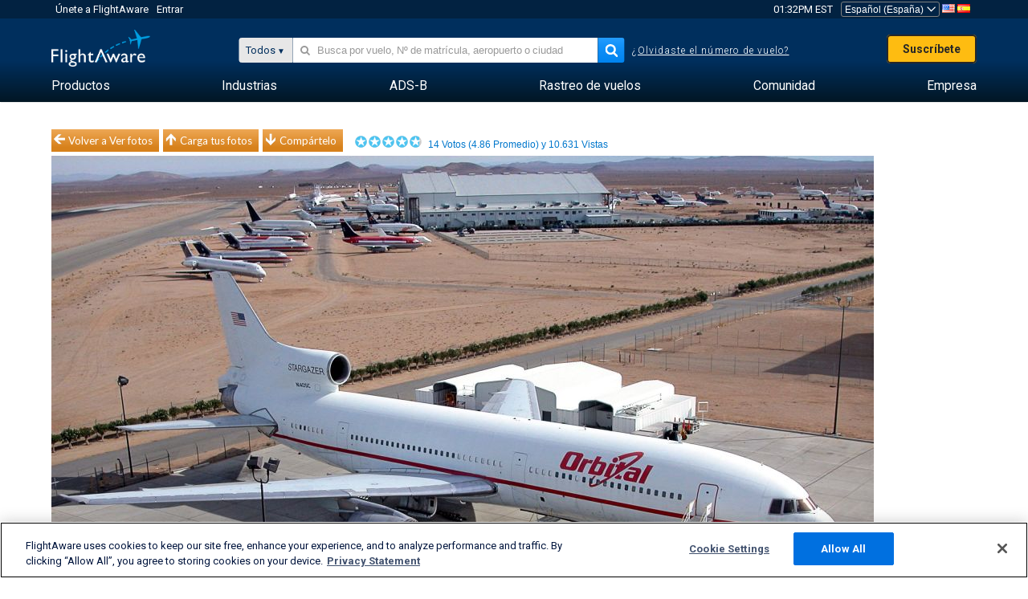

--- FILE ---
content_type: application/javascript; charset=utf-8
request_url: https://fundingchoicesmessages.google.com/f/AGSKWxXGcrt16RbGSqXMJPf4XQaNt4fbgTuwUIJgnEwpOtBwiyUZZHU6cavBmanGu0XQYZOYosL3Nh8xLHB4Wh5KFjia0qVb1OXNiG_OuK2IPENTJ891ohBuXQzV8S2uYt349oEjoo9Hew4Ff6pv6KDqlcP_smt82fdtRnieeyrNOyAA2tuImXWJyGcJ_KDp/_/ad-catalogue-/adreplace728x90./ad_600_-template-ads//admcoreext.
body_size: -1289
content:
window['12ffddee-2da0-4dc2-adb3-7fb26e8cfdf1'] = true;

--- FILE ---
content_type: application/javascript; charset=utf-8
request_url: https://fundingchoicesmessages.google.com/f/AGSKWxXQn99RxI3mVngFK7_jkbL8z7Hu20J7uQy9rRtnmQe5QHMJTm1DK3NtsmOMBqRFGULXap4RiS2hxVe3g_HSn-BuvOtnNlxyXtZd_IaWe-GFGecIGrjoSNFQUOGFHbbnxAMUrj4pHg==?fccs=W251bGwsbnVsbCxudWxsLG51bGwsbnVsbCxudWxsLFsxNzY5MTA2NzgwLDcyNTAwMDAwMF0sbnVsbCxudWxsLG51bGwsW251bGwsWzcsNl0sbnVsbCxudWxsLG51bGwsbnVsbCxudWxsLG51bGwsbnVsbCxudWxsLG51bGwsM10sImh0dHBzOi8vZXMuZmxpZ2h0YXdhcmUuY29tL3Bob3Rvcy92aWV3LzI2OTI0Ny1hZTA2MDhmNGEyMzRmYzY2MzEyMGE3NDllN2RjMDZkY2ZlZjExYjMyIixudWxsLFtbOCwiazYxUEJqbWs2TzAiXSxbOSwiZW4tVVMiXSxbMTYsIlsxLDEsMV0iXSxbMTksIjIiXSxbMTcsIlswXSJdLFsyNCwiIl0sWzI5LCJmYWxzZSJdXV0
body_size: 117
content:
if (typeof __googlefc.fcKernelManager.run === 'function') {"use strict";this.default_ContributorServingResponseClientJs=this.default_ContributorServingResponseClientJs||{};(function(_){var window=this;
try{
var qp=function(a){this.A=_.t(a)};_.u(qp,_.J);var rp=function(a){this.A=_.t(a)};_.u(rp,_.J);rp.prototype.getWhitelistStatus=function(){return _.F(this,2)};var sp=function(a){this.A=_.t(a)};_.u(sp,_.J);var tp=_.ed(sp),up=function(a,b,c){this.B=a;this.j=_.A(b,qp,1);this.l=_.A(b,_.Pk,3);this.F=_.A(b,rp,4);a=this.B.location.hostname;this.D=_.Fg(this.j,2)&&_.O(this.j,2)!==""?_.O(this.j,2):a;a=new _.Qg(_.Qk(this.l));this.C=new _.dh(_.q.document,this.D,a);this.console=null;this.o=new _.mp(this.B,c,a)};
up.prototype.run=function(){if(_.O(this.j,3)){var a=this.C,b=_.O(this.j,3),c=_.fh(a),d=new _.Wg;b=_.hg(d,1,b);c=_.C(c,1,b);_.jh(a,c)}else _.gh(this.C,"FCNEC");_.op(this.o,_.A(this.l,_.De,1),this.l.getDefaultConsentRevocationText(),this.l.getDefaultConsentRevocationCloseText(),this.l.getDefaultConsentRevocationAttestationText(),this.D);_.pp(this.o,_.F(this.F,1),this.F.getWhitelistStatus());var e;a=(e=this.B.googlefc)==null?void 0:e.__executeManualDeployment;a!==void 0&&typeof a==="function"&&_.To(this.o.G,
"manualDeploymentApi")};var vp=function(){};vp.prototype.run=function(a,b,c){var d;return _.v(function(e){d=tp(b);(new up(a,d,c)).run();return e.return({})})};_.Tk(7,new vp);
}catch(e){_._DumpException(e)}
}).call(this,this.default_ContributorServingResponseClientJs);
// Google Inc.

//# sourceURL=/_/mss/boq-content-ads-contributor/_/js/k=boq-content-ads-contributor.ContributorServingResponseClientJs.en_US.k61PBjmk6O0.es5.O/d=1/exm=ad_blocking_detection_executable,kernel_loader,loader_js_executable/ed=1/rs=AJlcJMztj-kAdg6DB63MlSG3pP52LjSptg/m=cookie_refresh_executable
__googlefc.fcKernelManager.run('\x5b\x5b\x5b7,\x22\x5b\x5bnull,\\\x22flightaware.com\\\x22,\\\x22AKsRol9RDkk0M-e1MOvN237D5kVk9q0KzPwUww7apbhTMluamta5dIHjNkJRVf20TbeV_bArICI1Sa7ebtsnWgIHvtfJqupFi__AXEpfvIQ9TgEAQZahB9-nfxyovI6n-fwXALegI0sqTXWikpKvQD8DhL3DD2BiQg\\\\u003d\\\\u003d\\\x22\x5d,null,\x5b\x5bnull,null,null,\\\x22https:\/\/fundingchoicesmessages.google.com\/f\/AGSKWxW-5jG9TEENFHlllQ1nUg6axLWSdU6wP9nIGwGpv2ghhPDHSEGV7innOR3CWtOlmAdpt_KkSXI_w8PtTVVlIrCbBacxMWikw2E96uCxlq67b6HYT3KfFaRpXLeky1bmujO61Hbwgw\\\\u003d\\\\u003d\\\x22\x5d,null,null,\x5bnull,null,null,\\\x22https:\/\/fundingchoicesmessages.google.com\/el\/AGSKWxUXserXKAN7c8QJ-20eYVhz329hYJBuUCCwa_Tgv5SonSHm3cPqG_4Bz8y2Us_fq6EuukhnrDq02yZ5rViCWapq3I3Gn3_S38tuqe-oFyuHWXRlDx63U4j20CqyotO40v6WNlDHGg\\\\u003d\\\\u003d\\\x22\x5d,null,\x5bnull,\x5b7,6\x5d,null,null,null,null,null,null,null,null,null,3\x5d\x5d,\x5b2,1\x5d\x5d\x22\x5d\x5d,\x5bnull,null,null,\x22https:\/\/fundingchoicesmessages.google.com\/f\/AGSKWxWVKtXp35uZ-MfviyzalPZJ-hAa2RxZ9PegfRC_6kuiizB2iagN3_zZeyf2dSrVhS76Ua2kxBR1jiIFApW8JsNXFYDyR0Od9KFq0YSuZXxHAleT0qxB_2Vp3c3Psr3SkAIK3rEhOQ\\u003d\\u003d\x22\x5d\x5d');}

--- FILE ---
content_type: text/plain;charset=UTF-8
request_url: https://c.pub.network/v2/c
body_size: -113
content:
1af32a28-745e-4fa3-a611-d3305544691a

--- FILE ---
content_type: text/plain;charset=UTF-8
request_url: https://c.pub.network/v2/c
body_size: -264
content:
dcc90ecc-d33a-4c47-a802-e064948af07c